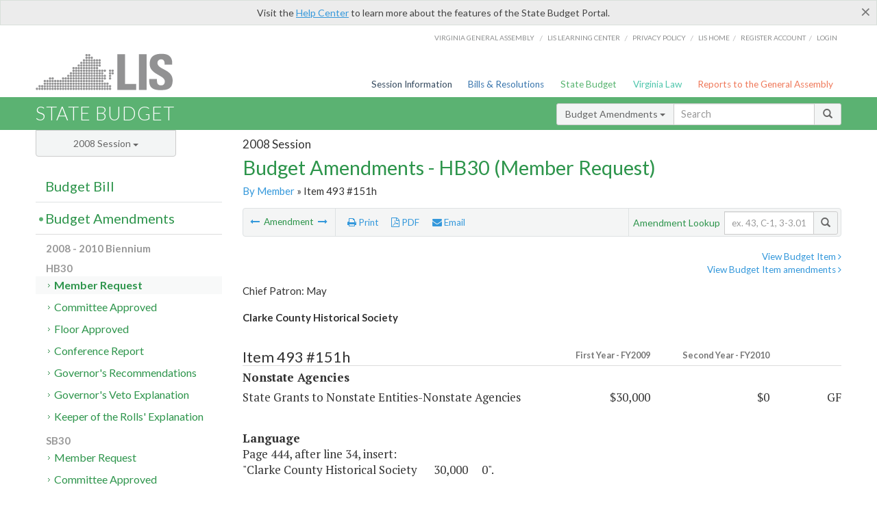

--- FILE ---
content_type: text/html; charset=utf-8
request_url: https://budget.lis.virginia.gov/amendment/2008/1/HB30/Introduced/MR/493/151h/
body_size: 12881
content:




<!DOCTYPE html>

<html lang='en-US' xmlns="http://www.w3.org/1999/xhtml">
<head id="ctl00_ctl00_Head1">
    <!-- HEADER -->

	<meta http-equiv="X-UA-Compatible" content="IE=edge" /><meta http-equiv="Content-Type" content="text/html; charset=utf-8" /><meta name="viewport" content="width=device-width, initial-scale=1.0, maximum-scale=1.0, user-scalable=no" /><meta name="&quot;MobileOptimized&quot;" content="&quot;width&quot;" /><meta name="&quot;HandheldFriendly&quot;" content="&quot;true&quot;" /><title>
	493#151h (GNSA) Clarke County Historical Society. HB30 - Member Request
</title><link href="https://assets.lis.virginia.gov/_assets/font-awesome.min.css" rel="stylesheet" /><link href="https://fonts.googleapis.com/css?family=PT+Sans+Narrow:400,700" rel="stylesheet" type="text/css" /><link href="https://fonts.googleapis.com/css?family=PT+Serif:400,400italic,700,700italic" rel="stylesheet" type="text/css" /><link href="https://fonts.googleapis.com/css?family=Lato:400,700,300,300italic,400italic,700italic" rel="stylesheet" type="text/css" /><link href="https://assets.lis.virginia.gov/_assets/fancybox/jquery.fancybox-1.3.4.css" rel="stylesheet" type="text/css" media="screen" />

    <!--[if lt IE 9]>
		<script src="https://assets.lis.virginia.gov/_assets/html5shiv.js"></script>
	<![endif]-->
    
    
    <link rel="icon" type="image/png" href="/images/favicon-lis16.ico" sizes="16x16" />
    <link rel="icon" type="image/png" href="/images/favicon-lis32.ico" sizes="32x32" />
    <link rel="apple-touch-icon" href="/images/favicon-lis16.png" sizes="16x16" />
    <link rel="apple-touch-icon" href="/images/favicon-lis32.png" sizes="32x32" />
    <link rel="stylesheet" href="/css/custom.css" type="text/css" media="all" />
    <script>
        (function (i, s, o, g, r, a, m) {
            i['GoogleAnalyticsObject'] = r; i[r] = i[r] || function () {
                (i[r].q = i[r].q || []).push(arguments)
            }, i[r].l = 1 * new Date(); a = s.createElement(o),
            m = s.getElementsByTagName(o)[0]; a.async = 1; a.src = g; m.parentNode.insertBefore(a, m)
        })(window, document, 'script', '//www.google-analytics.com/analytics.js', 'ga');

        ga('create', 'UA-27589713-12', 'auto');
        ga('send', 'pageview');
    </script>

    
	

<meta name="collection" content="Amendments" /><meta name="year" content="2008" /><meta name="session" content="Session" /><meta name="billno" content="HB30" /><meta name="section" content="Member Request" /><meta name="docid" content="0098506849" /><meta name="part" content="Part 1: Operating Expenses" /><meta name="secretariat" content="Nonstate Agencies" /><meta name="agency" content="State Grants to Nonstate Entities-Nonstate Agencies" /></head>
      
<body>
    <form method="post" action="./" id="aspnetForm">
<div class="aspNetHidden">
<input type="hidden" name="__EVENTTARGET" id="__EVENTTARGET" value="" />
<input type="hidden" name="__EVENTARGUMENT" id="__EVENTARGUMENT" value="" />
<input type="hidden" name="__VIEWSTATE" id="__VIEWSTATE" value="8zvcdPH6oF554Fdjh77QAFQrwvoQgluwAsZUDxzb86Q1I+C2Ruo0hqJY/lNpXDh16drom19drfklwj/ydMx9obtMwxyh6O0H7No8JW3LTOo=" />
</div>

<script type="text/javascript">
//<![CDATA[
var theForm = document.forms['aspnetForm'];
if (!theForm) {
    theForm = document.aspnetForm;
}
function __doPostBack(eventTarget, eventArgument) {
    if (!theForm.onsubmit || (theForm.onsubmit() != false)) {
        theForm.__EVENTTARGET.value = eventTarget;
        theForm.__EVENTARGUMENT.value = eventArgument;
        theForm.submit();
    }
}
//]]>
</script>



        
    <div id="ctl00_ctl00_alert_helpalert" class="alert alert-success help-alert" role="alert" style="display:none;">
        <button type="button" class="close hide-helpalert" data-dismiss="alert" aria-label="Close"><span aria-hidden="true">×</span></button> 
        Visit the <a rel="nofollow" href="http://help.lis.virginia.gov/budget/">Help Center</a> to learn more about the features of the State Budget Portal.
    </div>

        
    <link rel="icon" type="image/png" href="/images/favicon-lis16.ico" sizes="16x16" />
	<link rel="icon" type="image/png" href="/images/favicon-lis32.ico" sizes="32x32" />
    <link rel="apple-touch-icon" href="/images/favicon-lis16.png" sizes="16x16" />
	<link rel="apple-touch-icon" href="/images/favicon-lis32.png" sizes="32x32" />


	    <div id="st-container" class="st-container">
	        <!-- TOP NAV -->        
		    <header id="menu-2" class="st-menu st-effect-2">		    	

		        <div class="container-fluid">    
		            <div id="logo-container-beta"> 
		                <a href="http://lis.virginia.gov">
		                    <div id="logo-beta">LIS</div>
		                </a> 
		            </div>		   
		            <nav id="sub-menu">
		                <ul>
		                    <li class="nav-gen-as"><a href="http://virginiageneralassembly.gov/">Virginia General Assembly</a> /</li>        
							<li class="nav-gen-as"><a href="https://help.lis.virginia.gov">LIS Learning Center</a> /</li>    
							<li class="nav-gen-as"><a href="https://lis.virginia.gov/privacy">Privacy Policy</a> /</li>    
		                    <li><a href="https://lis.virginia.gov">LIS home</a>/</li>
							<li><a href="https://lis.virginia.gov/register-account">Register Account</a>/</li>
							<li><a href="https://lis.virginia.gov/login">Login</a></li>
		                </ul>
		            </nav>
		            <nav id="menu">
		                <ul class="top-navigation">
							<li class="nav-session-info"><a href="https://lis.virginia.gov/" id="ctl00_ctl00_linkHeaderLISSessionInfo" class="nav-parent txt-blue">Session Information</a></li>
                            <li class="nav-bills-resolution"><a href="https://lis.virginia.gov/bill-search/" id="ctl00_ctl00_linkHeaderLISBillsResolutions" class="nav-parent txt-dark-blue">Bills & Resolutions</a></li>
                            <li class="nav-state-budget"><a href="https://budget.lis.virginia.gov/" class="nav-parent txt-green">State Budget</a></li>
                            <li class="nav-va-law"><a href="https://law.lis.virginia.gov/" class="nav-parent txt-light-green">Virginia Law</a></li>
                            <li class="nav-reports-gen-as"><a href="https://rga.lis.virginia.gov/" class="nav-parent txt-orange">Reports to the General Assembly</a></li>
		                    
		                </ul>
                    </nav>
		        </div>
            </header>
	    
            <div class="st-pusher">   
            <!-- BETA TAG -->
			            
	            <div class="st-content">
	                <div class="st-content-inner">
	                    <!-- MOBILE MENU -->          
				        <div id="mobile-menu" class="container-fluid">    
				            <div class="row">
				                <div class="logo">
				                    <a href="http://lis.virginia.gov">
				                        
											<img src="/Portal/_images/lis_logo.png" width="150" />
										
				                    </a> 
                                </div>
				                <div id="st-trigger-effects" class="col-xs-6 col-xs-offset-6">
				                    <span data-effect="st-effect-2">
				                        Menu <em class="fa fa-bars"></em>
				                    </span>
				                </div>
				            </div>
				        </div><!--/end| mobile menu -->          
	          
	                    <div class="title-bar">
	                        <div class="container-fluid">
	                            <div class="row">
	                                <div class="col-md-6">
	                                    <h2>
	                  	                    
    <!--googleoff: all-->
	<a href="/default/2008/1/" id="ctl00_ctl00_CategorySiteName_hrefStateBudgetHomepage">State Budget</a>
	

	              	                    </h2>
	                                </div>

	                                <!-- GLOBAL SEARCH -->                
	                                <div class="col-md-6 right search-box">          
					                    <div class="input-group">
					                        <div class="input-group-btn">
					                            <button type="button" class="btn btn-sm btn-default dropdown-toggle" data-toggle="dropdown">All <span class="caret"></span></button>
					                            <ul class="dropdown-menu" role="menu">
	                  	                    
    <!--googleoff: all-->
	<li><a>Budget Bill</a></li>
	<li><a>Budget Amendments</a></li>
	<li><a>Committee Reports</a></li>

					                            </ul>
					                        </div>
					                        <!-- /btn-group -->
					                        <input type="text" class="form-control input-sm" placeholder="Search" />
					                            <span class="input-group-btn">
					                                <button class="btn btn-sm btn-default" type="button"><span class="glyphicon glyphicon-search"></span> </button>
					                            </span> 
					                    </div>
					                    <!-- /input-group --> 
					                </div><!--/end| global search -->
	                            </div>
	                        </div>
	                    </div>

                        <!-- MAIN CONTENT -->    
                        
	<!--googleoff: all-->
    <div class="container-fluid">
		<div class="row">
			
    <input name="ctl00$ctl00$MainContent$MainContent$hidRunScript" type="hidden" id="ctl00_ctl00_MainContent_MainContent_hidRunScript" class="hidRunScript" value="True" />
    <div class="col-md-9 col-md-push-3">
        <h5 id="ctl00_ctl00_MainContent_MainContent_hSession" class="hdr-sub">2008 Session</h5>
        <h3 id="ctl00_ctl00_MainContent_MainContent_hTitle" class="pg-title bill-introduced-hb30">Budget Amendments - HB30 (Member Request)</h3>
        <h6 id="ctl00_ctl00_MainContent_MainContent_breadCrumbs" class="breadcrumbs"><a href='/amendments/2008/1/HB30/Introduced/MR/'>By Member</a> &raquo; Item 493 #151h</h6>

        <section id="ctl00_ctl00_MainContent_MainContent_contentHeaderMenu" class="content-header-menu">
            <div class="utility-wrap clearfix">
                <nav id="toggle-utility-header" class="content-header-menu-middle full-utility" style="border-top-style: none;">
                    <div class="toggle-utility-header">
                        <span>Options <em class="fa fa-plus"></em></span>
                    </div>
                </nav>
                <nav id="ctl00_ctl00_MainContent_MainContent_menuLeft" class="content-header-menu-left"><ul><li>        <a rel='prev' data-toggle='tooltip' data-placement='right' title='Barns of Rose Hill' href='/amendment/2008/1/HB30/Introduced/MR/493/150h/'>          <em class='fa fa-long-arrow-left'></em>        </a>        <span>Amendment</span>         <a rel='next' data-toggle='tooltip' data-placement='right' title='Clermont Charitable Trust' href='/amendment/2008/1/HB30/Introduced/MR/493/152h/'>          <em class='fa fa-long-arrow-right'></em>        </a></li></ul></nav>
                <nav id="ctl00_ctl00_MainContent_MainContent_menuRight" class="content-header-menu-middle" style="border-top-style: none;">
                    <ul>
                        <li class="print-li"><a rel="alternate" class="image-nav" onclick="window.print()"><em class="fa fa-print"></em> Print</a></li>
                        <li class="pdf-li"><a id="ctl00_ctl00_MainContent_MainContent_A1" rel="alternate" type="application/pdf" title="Download PDF" href="javascript:__doPostBack(&#39;ctl00$ctl00$MainContent$MainContent$A1&#39;,&#39;&#39;)"><em class='fa fa-file-pdf-o'></em> PDF</a></li>
                        <li class="email-li"><a href="/email-form/" class="email-fancybox fancybox.iframe"><em class="fa fa-envelope"></em> Email</a></li>
                    </ul>
                </nav>
                <nav class="content-header-menu-right">
                    <div class="input-group secondary-search">
                        <div class="input-group-btn">
                            <span class="nobutton">Amendment Lookup</span>&nbsp;&nbsp;
                        </div>
                        <input type="text" class="form-control input-sm" placeholder="ex. 43, C-1, 3-3.01" />
                        <span class="input-group-btn">
                            <button class="btn btn-sm btn-default" type="button"><span class="glyphicon glyphicon-search"></span></button>
                        </span> 
                    </div><!-- /secondary search -->
                </nav>
            </div>
        </section>
        
        <div id="ctl00_ctl00_MainContent_MainContent_divAmendmentDetail" class="table-responsive clearfix">  <p class='pull-right more-info'><a rel='nofollow' data-url='/item/2008/1/HB30/Introduced/1/493' data-toggle='modal' data-target='#bill-item'>View Budget Item <em class='fa fa-angle-right'></em></a><br /><a rel='nofollow' class='fancybox' href='/item/2008/1/totals/Introduced/HB30/H/493/2009/2010/'>View Budget Item amendments <em class='fa fa-angle-right'></em></a></p><!--googleon: all--><span id='content' ><h5 class='subtitle-above'>Chief Patron: May<br /><span class='amendment-title'>Clarke County Historical Society</span><br /></h5>  <h4 class='visible-xs'>Item 493 #151h</h4>  <table class='table table-condensed item item-table'>  <colgroup><col span='1' style='width: 20%;' /><col span='1' style='width: 40%;' /><col span='1' style='width: 20%;' /><col span='1' style='width: 20%;' /></colgroup>   <thead>      <tr class='colhdr'>      <th><h4>Item 493 #151h</h4></th>      <th class='right bfy1'>First&nbsp;Year&nbsp;-&nbsp;FY2009</th>      <th class='right bfy2'>Second&nbsp;Year&nbsp;-&nbsp;FY2010</th>      <th></th>      </tr>      </thead>      <tbody>      <tr class='program'>      <td colspan='4'>Nonstate Agencies</td>      </tr>      <tr>      <td>State Grants to Nonstate Entities-Nonstate Agencies</td>      <td class='amount'><span class='visible-xs'>FY2009</span> $30,000</td>      <td class='amount'><span class='visible-xs'>FY2010</span> $0</td>      <td class='text-right'><span class='changetooltips amendment-change' data-toggle='tooltip' data-placement='right' title='General Fund'>GF</span></td>      </tr>      </tbody>  </table>      <p><strong>Language</strong><br />      <span class='item-language'>Page 444, after line 34, insert:<BR />"Clarke County Historical Society&nbsp;&nbsp;&nbsp;&nbsp;&nbsp;&nbsp;30,000&nbsp;&nbsp;&nbsp;&nbsp; 0".<br />      </span>      </p>  <hr class='divide' />  <p><strong>Explanation</strong><br />(This amendment provides $30,000 the first year from the general fund to the Clarke County Historical Society.  The requested funds would be used for the construction costs for the audio-visual component of the museum, the element that will make the exhibits come alive through sound and light.)</p></span><!--googleoff: all-->  <nav class='content-footer-menu'>    <ul>      <li>        <a rel='prev' data-toggle='tooltip' data-placement='right' title='Barns of Rose Hill' href='/amendment/2008/1/HB30/Introduced/MR/493/150h/'>          <em class='fa fa-long-arrow-left'></em>        </a>        <span>Amendment</span>         <a rel='next' data-toggle='tooltip' data-placement='right' title='Clermont Charitable Trust' href='/amendment/2008/1/HB30/Introduced/MR/493/152h/'>          <em class='fa fa-long-arrow-right'></em>        </a>      </li>    </ul>  </nav> </div>
        
    </div>

			<!-- SIDEBAR -->
			<div id="sidebar" class="col-md-3 col-md-pull-9 sidebar">
				<div class="form-group">
					<div id="sessions">
						<label>Session</label>
						<div class="btn-group">
							<button id="ctl00_ctl00_MainContent_btnYearSession" type="button" class="btn btn-default btn-sm dropdown-toggle btnYearSession" data-toggle="dropdown">2008 Session <span class='caret'></span></button>
							<ul id="ctl00_ctl00_MainContent_ddYearSession" class="dropdown-menu" role="menu"><li class='ddYearSession'><a value='2026|1' href='/amendment/2026/1/'>2026 Session</a><li class='ddYearSession'><a value='2025|1' href='/amendment/2025/1/'>2025 Session</a><li class='ddYearSession'><a value='2024|2' href='/amendment/2024/2/'>2024 Special Session I</a><li class='ddYearSession'><a value='2024|1' href='/amendment/2024/1/'>2024 Session</a><li class='ddYearSession'><a value='2023|2' href='/amendment/2023/2/'>2023 Special Session I</a><li class='ddYearSession'><a value='2023|1' href='/amendment/2023/1/'>2023 Session</a><li class='ddYearSession'><a value='2022|2' href='/amendment/2022/2/'>2022 Special Session I</a><li class='ddYearSession'><a value='2022|1' href='/amendment/2022/1/'>2022 Session</a><li class='ddYearSession'><a value='2021|3' href='/amendment/2021/3/'>2021 Special Session II</a><li class='ddYearSession'><a value='2021|2' href='/amendment/2021/2/'>2021 Special Session I</a><li class='ddYearSession'><a value='2021|1' href='/amendment/2021/1/'>2021 Session</a><li class='ddYearSession'><a value='2020|2' href='/amendment/2020/2/'>2020 Special Session I</a><li class='ddYearSession'><a value='2020|1' href='/amendment/2020/1/'>2020 Session</a><li class='ddYearSession'><a value='2019|1' href='/amendment/2019/1/'>2019 Session</a><li class='ddYearSession'><a value='2018|2' href='/amendment/2018/2/'>2018 Special Session I</a><li class='ddYearSession'><a value='2018|1' href='/amendment/2018/1/'>2018 Session</a><li class='ddYearSession'><a value='2017|1' href='/amendment/2017/1/'>2017 Session</a><li class='ddYearSession'><a value='2016|1' href='/amendment/2016/1/'>2016 Session</a><li class='ddYearSession'><a value='2015|1' href='/amendment/2015/1/'>2015 Session</a><li class='ddYearSession'><a value='2014|2' href='/amendment/2014/2/'>2014 Special Session I</a><li class='ddYearSession'><a value='2014|1' href='/amendment/2014/1/'>2014 Session</a><li class='ddYearSession'><a value='2013|1' href='/amendment/2013/1/'>2013 Session</a><li class='ddYearSession'><a value='2012|2' href='/amendment/2012/2/'>2012 Special Session I</a><li class='ddYearSession'><a value='2012|1' href='/amendment/2012/1/'>2012 Session</a><li class='ddYearSession'><a value='2011|1' href='/amendment/2011/1/'>2011 Session</a><li class='ddYearSession'><a value='2010|1' href='/amendment/2010/1/'>2010 Session</a><li class='ddYearSession'><a value='2009|1' href='/amendment/2009/1/'>2009 Session</a><li class='ddYearSession active'><a value='2008|1' href='/amendment/2008/1/'>2008 Session</a><li class='ddYearSession'><a value='2007|1' href='/amendment/2007/1/'>2007 Session</a><li class='ddYearSession'><a value='2006|2' href='/amendment/2006/2/'>2006 Special Session I</a><li class='ddYearSession'><a value='2006|1' href='/amendment/2006/1/'>2006 Session</a><li class='ddYearSession'><a value='2005|1' href='/amendment/2005/1/'>2005 Session</a><li class='ddYearSession'><a value='2004|2' href='/amendment/2004/2/'>2004 Special Session I</a><li class='ddYearSession'><a value='2004|1' href='/amendment/2004/1/'>2004 Session</a><li class='ddYearSession'><a value='2003|1' href='/amendment/2003/1/'>2003 Session</a><li class='ddYearSession'><a value='2002|1' href='/amendment/2002/1/'>2002 Session</a><li class='ddYearSession'><a value='2001|2' href='/amendment/2001/2/'>2001 Special Session I</a><li class='ddYearSession'><a value='2001|1' href='/amendment/2001/1/'>2001 Session</a><li class='ddYearSession'><a value='2000|1' href='/amendment/2000/1/'>2000 Session</a><li class='ddYearSession'><a value='1999|1' href='/amendment/1999/1/'>1999 Session</a><li class='ddYearSession'><a value='1998|2' href='/amendment/1998/2/'>1998 Special Session I</a><li class='ddYearSession'><a value='1998|1' href='/amendment/1998/1/'>1998 Session</a><li class='ddYearSession'><a value='1997|1' href='/amendment/1997/1/'>1997 Session</a><li class='ddYearSession'><a value='1996|1' href='/amendment/1996/1/'>1996 Session</a></ul>
						</div>
					</div>
				</div>
				<!-- SIDEBAR-LINKS -->  
				<div id="sidebar-links">    
                    <ul id="ctl00_ctl00_MainContent_sidebar1_hdrBillSidebar" class="nest-menu"><li id='budgetbillsidebar' ><h4><a class='selected' href='/bill/2008/1/'>Budget Bill</a></h4><ul class='two-layer ulBudgetBill' id='ulBudgetBill'><h6>2008 - 2010 Biennium</h6><li class='toc-header'>HB30<ul><li class='current'><ul class='expanded'><li><a href='/bill/2008/1/HB30/Introduced/' class='node '>Introduced</a></li><li><a href='/bill/2008/1/HB30/Chapter/' class='node '>Chapter 879</a></li></ul></li></ul></li><li class='toc-header'>SB30<ul><li class='current'><ul class='expanded'><li><a href='/bill/2008/1/SB30/Introduced/' class='node '>Introduced</a></li></ul></li></ul></li><h6>2006 - 2008 Biennium</h6><li class='toc-header'>HB29<ul><li class='current'><ul class='expanded'><li><a href='/bill/2008/1/HB29/Introduced/' class='node '>Introduced</a></li><li><a href='/bill/2008/1/HB29/Chapter/' class='node '>Chapter 847</a></li></ul></li></ul></li><li class='toc-header'>SB29<ul><li class='current'><ul class='expanded'><li><a href='/bill/2008/1/SB29/Introduced/' class='node '>Introduced</a></li></ul></li></ul></li></ul></li></ul>

<ul id="ctl00_ctl00_MainContent_sidebar1_hdrAmendmentsSidebar" class="nest-menu"><li id='budgetamendmentssidebar'  class='selected'><h4><a  class='selected' href='/amendments/2008/1/'>Budget Amendments</a></h4><ul class='two-layer ulBudgetAmendments' id='ulBudgetAmendments'><h6>2008 - 2010 Biennium</h6><li class='toc-header'>HB30<ul><li class='current'><ul class='expanded'><li><a href='/amendments/2008/1/HB30/Introduced/MR/' class='node active'>Member Request</a></li><li><a href='/amendments/2008/1/HB30/Introduced/CA/' class='node '>Committee Approved</a></li><li><a href='/amendments/2008/1/HB30/Introduced/FA/' class='node '>Floor Approved</a></li><li><a href='/amendments/2008/1/HB30/Introduced/CR/' class='node '>Conference Report</a></li><li><a href='/amendments/2008/1/HB30/Introduced/GE/' class='node '>Governor's Recommendations</a></li><li><a href='/amendments/2008/1/HB30/Introduced/GV/' class='node '>Governor's Veto Explanation</a></li><li><a href='/amendments/2008/1/HB30/Introduced/KR/' class='node '>Keeper of the Rolls' Explanation</a></li></ul></li></ul></li><li class='toc-header'>SB30<ul><li class='current'><ul class='expanded'><li><a href='/amendments/2008/1/SB30/Introduced/MR/' class='node '>Member Request</a></li><li><a href='/amendments/2008/1/SB30/Introduced/CA/' class='node '>Committee Approved</a></li><li><a href='/amendments/2008/1/SB30/Introduced/GE/' class='node '>Governor's Recommendations</a></li><li><a href='/amendments/2008/1/SB30/Introduced/GV/' class='node '>Governor's Veto Explanation</a></li><li><a href='/amendments/2008/1/SB30/Introduced/KR/' class='node '>Keeper of the Rolls' Explanation</a></li></ul></li></ul></li><h6>2006 - 2008 Biennium</h6><li class='toc-header'>HB29<ul><li class='current'><ul class='expanded'><li><a href='/amendments/2008/1/HB29/Introduced/MR/' class='node '>Member Request</a></li><li><a href='/amendments/2008/1/HB29/Introduced/CA/' class='node '>Committee Approved</a></li><li><a href='/amendments/2008/1/HB29/Introduced/CR/' class='node '>Conference Report</a></li></ul></li></ul></li><li class='toc-header'>SB29<ul><li class='current'><ul class='expanded'><li><a href='/amendments/2008/1/SB29/Introduced/MR/' class='node '>Member Request</a></li><li><a href='/amendments/2008/1/SB29/Introduced/CA/' class='node '>Committee Approved</a></li></ul></li></ul></li></ul></li></ul>
  
<ul id="ctl00_ctl00_MainContent_sidebar1_hdrCmteReportsSidebar" class="nest-menu one-layer"><li id='committeereportssidebar' ><h4><a  href='/sessionreports/2008/1/'>Committee Reports</a></h4></li></ul>
				</div>
			</div>
			<!--/end|sidebar -->

              <!-- John's "Scroll Top" for jQuery DataTables -->
              <a href="#" class="scroll_top" style="display: none;"><i class="fa fa-arrow-up"></i></a>

		</div>
		<!--/main content .row -->
	</div>
	<!--/main content -->


                        <!-- FOOTER -->          
                        <div class="footer">
                            <div class="container-fluid">
                                <div class="row">
                                    
	
		<div class="col-md-3 text-left footer-div">
			<h4>The Budget Process</h4>
			<ul>
				<li><a href="http://hac.virginia.gov/legislative.htm" target="_blank" rel="noopener">Legislative budget process (HAC)</a>&nbsp;<em class="fa fa-external-link"></em></li>
				<li><a href="http://hac.virginia.gov/executive.htm" target="_blank" rel="noopener">Executive budget process (HAC)</a>&nbsp;<em class="fa fa-external-link"></em></li>
				<li><a href="http://datapoint.apa.virginia.gov/" target="_blank" rel="noopener">Commonwealth Data Point (APA)</a>&nbsp;<em class="fa fa-external-link"></em></li>
				<li><a href="http://www.dpb.virginia.gov/budget/faq.cfm" target="_blank" rel="noopener">Frequently asked questions (DPB)</a>&nbsp;<em class="fa fa-external-link"></em></li>
			</ul>
		</div>
		<div class="col-md-3 text-left footer-div">
			<h4>Amendment Resources</h4>
			<ul>
				<li><a href="/images/pdf/Budget Amendment Process.pdf" target="_blank" rel="noopener">Budget amendment process</a>&nbsp;<em class="fa fa-file-pdf-o"></em></li>
				<li><a href="http://hac.virginia.gov/faq.htm" target="_blank" rel="noopener">Frequently asked questions (HAC)</a>&nbsp;<em class="fa fa-external-link"></em></li>
			</ul>
		</div>
		<div class="col-md-3 text-left footer-div">
			<h4>Committee Resources</h4>
			<ul>
				<li>Committee Website <a href="http://hac.virginia.gov" class="text-right" target="_blank" rel="noopener">HAC</a> | <a href="http://sfac.virginia.gov" target="_blank" rel="noopener" class="text-right">SFAC</a>&nbsp;<em class="fa fa-external-link"></em></li>
				<li>Legislation in Committee 
                    <a href="http://legacylis.virginia.gov/cgi-bin/legp604.exe?081+com+H2" id="ctl00_ctl00_CategorySiteFooterLinks_CategorySiteFooterLinks_hrefLegInCmteHAC" class="text-right" target="_blank" rel="noopener">HAC</a> | 
                    <a href="http://legacylis.virginia.gov/cgi-bin/legp604.exe?081+com+S5" id="ctl00_ctl00_CategorySiteFooterLinks_CategorySiteFooterLinks_hrefLegInCmteSFC" target="_blank" rel="noopener" class="text-right">SFAC</a>&nbsp;<em class="fa fa-external-link"></em></li>
			</ul>
		</div>
        <div class="col-md-3 text-left footer-div">
	        <h4>Budget Resources</h4>
	        <ul>
	            <li>For Developers - <a class="more" rel="nofollow" href="http://budget.lis.virginia.gov/developers">Web Service API</a></li>
	            <li id="ctl00_ctl00_CategorySiteFooterLinks_CategorySiteFooterLinks_liBudgetHelpCenter"><a rel="nofollow" href="http://help.lis.virginia.gov/budget/index.asp">Budget Help Center</a></li>
	        </ul>
        </div>
	

                                    
										<img id="ga-seal" src="https://budget.lis.virginia.gov/assets/_images/ga_seal_lis.png" alt="virginia general assembly seal" width="140" height="103" />
									
                                </div>    
                            </div>      
                        </div>

                        <!-- Global Footer -->
			            <footer id="lis-footer">
			                <nav class="footer-links">
			                    <div class="container-fluid">
			                        <div class="row">
			                            <div class="col-xs-12 text-center">
			              	                <ul>
			                                    <li><a href="http://lis.virginia.gov">LIS Home</a></li>
			                                    <li><a href="http://lis.virginia.gov/register-account">Lobbyist-in-a-Box</a></li>			                  
			                                </ul>
											
												<p>&copy; Copyright Commonwealth of Virginia, 2026. All rights reserved. Site developed by the <a href="http://dlas.virginia.gov">Division of Legislative Automated Systems (DLAS)</a>.</p>
											
			                            </div>
			                        </div>
			                    </div>
			                </nav>
			            </footer><!--/end|footer -->
	       
	                </div><!--/st-content-inner -->
	            </div><!--/st-content -->
	            
	        </div> <!--/push -->
	        
	    </div> <!--/wrapper -->
	
<div class="aspNetHidden">

	<input type="hidden" name="__VIEWSTATEGENERATOR" id="__VIEWSTATEGENERATOR" value="70EDC035" />
	<input type="hidden" name="__EVENTVALIDATION" id="__EVENTVALIDATION" value="Ulv+kw54Tppz75aLNoOWamhoXeU2WDDIH9XZvKQyWhJt3FLy2aR0UHxwFB1p6zdsJ+2IBQ8Ob8KarvPYZ5crdJ7aKwwnRMQyQKIMl6xQ+bj25yUOO8Jxr6Bdfwe5YCmnmVyp84xnf3VBakUjHMJJpA==" />
</div>

<script type="text/javascript">
//<![CDATA[
var siteurl = '//budget.lis.virginia.gov';
var inurlstring = 'amendment/2008/1/HB30/Introduced/MR';
var topinurlstring = 'amendment/2008/1'; var amendmenttype = 'MR';
//]]>
</script>
</form>

    
	
    <!--googleoff: all-->
    <div class="table-modal modal" id="bill-item" tabindex="-1" role="dialog" aria-labelledby="myModalLabel" aria-hidden="true">
        <div class="modal-dialog">
            <div class="modal-content">
                <div class="modal-header">
                    <button type="button" class="close" data-dismiss="modal"><span aria-hidden="true">&times;</span><span class="sr-only">Close</span></button>
                    <h4 id="ctl00_ctl00_Modals_Modals_modaltitle" class="modal-title">State Grants to Nonstate Entities-Nonstate Agencies</h4>
                </div>
                <div id="ctl00_ctl00_Modals_Modals_modalItemBody" class="modal-body"><a rel='alternate' class='image-nav modal-print' onclick='$("#ctl00_ctl00_Modals_Modals_modalItemBody").printThis()' id='printTotals'><em class="fa fa-print"></em> Print</a><span class='item-languagearea'><div class='lightbox-print'><h5 class='hdr-sub'>2008 Session</h5><h3 class="pg-title">Budget Bill - HB30 (Introduced)</h3></div><h4 class='visible-xs'>Item 493</h4><span id='content' ><table class='table table-condensed item item-table'><colgroup><col span="1" style="width: 65%;" /><col span="1" style="width: 15%;" /><col span="1" style="width: 20%;" /></colgroup><thead><tr class='colhdr'><th><h4>Item 493</h4></th><th class='right bfy1'>First&nbsp;Year&nbsp;-&nbsp;FY2009</th><th class='right bfy2'>Second&nbsp;Year&nbsp;-&nbsp;FY2010</th></tr><tr></tr><tr></tr></thead><tbody><tr class='program'><td>Financial Assistance for Educational, Cultural, Community, and Artistic Affairs (14300)</td><td class='amount'>$0</td><td class='amount'>$5,755,000</td></tr><tr class=""><td>Financial Assistance to Cultural Organizations (14302)</td><td class='amount'><span class='visible-xs'>FY2009</span> $0</td><td class='amount'><span class='visible-xs'>FY2010</span> $5,755,000</td></tr><tr class=''><td>Fund Sources:</td><td>&nbsp;</td><td>&nbsp;</td></tr><tr class=''><td class='indent'>General</td><td class='amount'><span class='visible-xs'>FY2009</span> $0</td><td class='amount'><span class='visible-xs'>FY2010</span> $5,755,000</td></tr></tbody></table><hr class='divide' /><span class='item-languagearea'><p class="authority-text">Authority:&nbsp; Discretionary Inclusion.</p><br /><p class="section-text">A.&nbsp; Grants provided for in this Item shall be administered by the Department of Historic Resources.&nbsp; As determined by the department, projects of museums and historic sites, as provided for in § <a href='http://law.lis.virginia.gov/vacode/10.1-2211/'>10.1-2211</a>, <a href='http://law.lis.virginia.gov/vacode/10.1-2212/'>10.1-2212</a>, and <a href='http://law.lis.virginia.gov/vacode/10.1-2213/'>10.1-2213</a> of the Code of Virginia, shall be administered under the provisions of those sections.&nbsp; Others listed in this Item shall be administered under the provisions of § 4-5.05 of this act.</p><br /><p class="section-text">B.&nbsp; Prior to the distribution of any funds, the organization or entity shall make application to the department in a format prescribed by the department.&nbsp; The application shall state whether grant funds provided under this item will be used for purposes of operating support or capital outlay and shall include project and spending plans.&nbsp; Unless otherwise specified in this item, the matching share for grants funded from this Item may be cash or in-kind contributions as requested by the nonstate organization in its application for state grant funds, but must be concurrent with the grant period.&nbsp; The department shall use applicable federal guidelines assessing the value and eligibility of in-kind contributions to be used as matching amounts.</p><br /><p class="section-text">C.&nbsp; Any balances not drawn down by recipient organizations on June 30, 2010, from appropriations in this item shall not revert to the general fund, but shall be carried forward on the books of the Comptroller.&nbsp; These balances shall remain available for distribution to affected organizations until June 30, 2011, at which time any undistributed balances shall revert to the general fund, except that, in the case of organizations which have not filed an application to receive their appropriations by December 1, 2009, the Governor may direct that the undistributed balances be reverted to the general fund on that date.&nbsp; The Governor shall report amounts reverted and the affected organizations in the 2010 Budget Bill.</p><br /><p class="section-text">D.&nbsp; The appropriation to those entities in this Item that are marked with an asterisk (*) shall not be subject to the matching requirements of § 4-5.05 of this act.&nbsp; </p><br /><p class="section-text">E.&nbsp; Grants are hereby made to each of the following organizations and entities subject to the conditions set forth in paragraphs A., B., C. and D. of this Item:</p><br /><table><tr><td width=307 valign="top" >   <p class="table-text">&nbsp;</p>   </td>   <td width=90 valign="top" >   <p class="table-text-right"><b>Year 1</b></p>   </td>   <td width=132 valign="top" >   <p class="table-text-right"><b>Year 2</b></p>   </td>  </tr><tr>   <td width=307 valign="top" >   <p class="table-text">Amyotropic Lateral Sclerosis Association</p>   </td>   <td width=90 valign="top" >   <p class="table-text-right">$0</p>   </td>   <td width=132 valign="top" >   <p class="table-text-right">$50,000</p>   </td>  </tr><tr>   <td width=307 valign="top" >   <p class="table-text">An Achievable Dream, Inc.</p>   </td>   <td width=90 valign="top" >   <p class="table-text-right">$0</p>   </td>   <td width=132 valign="top" >   <p class="table-text-right">$400,000</p>   </td>  </tr><tr>   <td width=307 valign="top" >   <p class="table-text">Art Museum of Western Virginia</p>   </td>   <td width=90 valign="top" >   <p class="table-text-right">$0</p>   </td>   <td width=132 valign="top" >   <p class="table-text-right">$250,000</p>   </td>  </tr><tr>   <td width=307 valign="top" >   <p class="table-text">Association for the Preservation of Virginia Antiquities</p>   </td>   <td width=90 valign="top" >   <p class="table-text-right">$0</p>   </td>   <td width=132 valign="top" >   <p class="table-text-right">$200,000</p>   </td>  </tr><tr>   <td width=307 valign="top" >   <p class="table-text">Chrysler Museum of Art</p>   </td>   <td width=90 valign="top" >   <p class="table-text-right">$0</p>   </td>   <td width=132 valign="top" >   <p class="table-text-right">$250,000</p>   </td>  </tr><tr>   <td width=307 valign="top" >   <p class="table-text">Elegba Folklore Society, Inc.</p>   </td>   <td width=90 valign="top" >   <p class="table-text-right">$0</p>   </td>   <td width=132 valign="top" >   <p class="table-text-right">$25,000</p>   </td>  </tr><tr>   <td width=307 valign="top" >   <p class="table-text">Faison School – Autism Center of Virginia </p>   </td>   <td width=90 valign="top" >   <p class="table-text-right">$0</p>   </td>   <td width=132 valign="top" >   <p class="table-text-right">$250,000</p>   </td>  </tr><tr>   <td width=307 valign="top" >   <p class="table-text">First Freedom Center</p>   </td>   <td width=90 valign="top" >   <p class="table-text-right">$0</p>   </td>   <td width=132 valign="top" >   <p class="table-text-right">$500,000</p>   </td>  </tr><tr>   <td width=307 valign="top" >   <p class="table-text">Foundation for Virginia's Natural Resources</p>   </td>   <td width=90 valign="top" >   <p class="table-text-right">$0</p>   </td>   <td width=132 valign="top" >   <p class="table-text-right">$25,000</p>   </td>  </tr><tr>   <td width=307 valign="top" >   <p class="table-text">George C. Marshall International Center</p>   </td>   <td width=90 valign="top" >   <p class="table-text-right">$0</p>   </td>   <td width=132 valign="top" >   <p class="table-text-right">$100,000</p>   </td>  </tr><tr>   <td width=307 valign="top" >   <p class="table-text">John Fox, Jr. Museum *</p>   </td>   <td width=90 valign="top" >   <p class="table-text-right">$0</p>   </td>   <td width=132 valign="top" >   <p class="table-text-right">$7,500</p>   </td>  </tr><tr>   <td width=307 valign="top" >   <p class="table-text">Marine Corps Heritage Foundation</p>   </td>   <td width=90 valign="top" >   <p class="table-text-right">$0</p>   </td>   <td width=132 valign="top" >   <p class="table-text-right">$100,000</p>   </td>  </tr><tr>   <td width=307 valign="top" >   <p class="table-text">Mariners' Museum</p>   </td>   <td width=90 valign="top" >   <p class="table-text-right">$0</p>   </td>   <td width=132 valign="top" >   <p class="table-text-right">$250,000</p>   </td>  </tr><tr>   <td width=307 valign="top" >   <p class="table-text">Maymont Foundation</p>   </td>   <td width=90 valign="top" >   <p class="table-text-right">$0</p>   </td>   <td width=132 valign="top" >   <p class="table-text-right">$100,000</p>   </td>  </tr><tr>   <td width=307 valign="top" >   <p class="table-text">Montpelier Foundation</p>   </td>   <td width=90 valign="top" >   <p class="table-text-right">$0</p>   </td>   <td width=132 valign="top" >   <p class="table-text-right">$100,000</p>   </td>  </tr><tr>   <td width=307 valign="top" >   <p class="table-text">National Slavery Museum</p>   </td>   <td width=90 valign="top" >   <p class="table-text-right">$0</p>   </td>   <td width=132 valign="top" >   <p class="table-text-right">$100,000</p>   </td>  </tr><tr>   <td width=307 valign="top" >   <p class="table-text">Our Military Kids</p>   </td>   <td width=90 valign="top" >   <p class="table-text-right">$0</p>   </td>   <td width=132 valign="top" >   <p class="table-text-right">$75,000</p>   </td>  </tr><tr>   <td width=307 valign="top" >   <p class="table-text">Patrick County Education Foundation</p>   </td>   <td width=90 valign="top" >   <p class="table-text-right">$0</p>   </td>   <td width=132 valign="top" >   <p class="table-text-right">$250,000</p>   </td>  </tr><tr>   <td width=307 valign="top" >   <p class="table-text">Patrick County Music Association</p>   </td>   <td width=90 valign="top" >   <p class="table-text-right">$0</p>   </td>   <td width=132 valign="top" >   <p class="table-text-right">$25,000</p>   </td>  </tr><tr>   <td width=307 valign="top" >   <p class="table-text">Richmond Area Association for Retarded Citizens</p>   </td>   <td width=90 valign="top" >   <p class="table-text-right">$0</p>   </td>   <td width=132 valign="top" >   <p class="table-text-right">$250,000</p>   </td>  </tr><tr>   <td width=307 valign="top" >   <p class="table-text">Richmond Symphony</p>   </td>   <td width=90 valign="top" >   <p class="table-text-right">$0</p>   </td>   <td width=132 valign="top" >   <p class="table-text-right">$50,000</p>   </td>  </tr><tr>   <td width=307 valign="top" >   <p class="table-text">Roanoke Symphony Orchestra</p>   </td>   <td width=90 valign="top" >   <p class="table-text-right">$0</p>   </td>   <td width=132 valign="top" >   <p class="table-text-right">$50,000</p>   </td>  </tr><tr>   <td width=307 valign="top" >   <p class="table-text">Special Olympics Virginia</p>   </td>   <td width=90 valign="top" >   <p class="table-text-right">$0</p>   </td>   <td width=132 valign="top" >   <p class="table-text-right">$100,000</p>   </td>  </tr><tr>   <td width=307 valign="top" >   <p class="table-text">St. John's Church Foundation</p>   </td>   <td width=90 valign="top" >   <p class="table-text-right">$0</p>   </td>   <td width=132 valign="top" >   <p class="table-text-right">$12,500</p>   </td>  </tr><tr>   <td width=307 valign="top" >   <p class="table-text">Tangier Island&nbsp; Health Foundation, LLC</p>   </td>   <td width=90 valign="top" >   <p class="table-text-right">$0</p>   </td>   <td width=132 valign="top" >   <p class="table-text-right">$200,000</p>   </td>  </tr><tr>   <td width=307 valign="top" >   <p class="table-text">Total Action Against Poverty</p>   </td>   <td width=90 valign="top" >   <p class="table-text-right">$0</p>   </td>   <td width=132 valign="top" >   <p class="table-text-right">$50,000</p>   </td>  </tr><tr>   <td width=307 valign="top" >   <p class="table-text">Upper Mattaponi Tribal Center</p>   </td>   <td width=90 valign="top" >   <p class="table-text-right">$0</p>   </td>   <td width=132 valign="top" >   <p class="table-text-right">$10,000</p>   </td>  </tr><tr>   <td width=307 valign="top" >   <p class="table-text">Virginia Aquarium &amp; Marine Science Center</p>   </td>   <td width=90 valign="top" >   <p class="table-text-right">$0</p>   </td>   <td width=132 valign="top" >   <p class="table-text-right">$250,000</p>   </td>  </tr><tr>   <td width=307 valign="top" >   <p class="table-text">Virginia Arts Festival, Inc.</p>   </td>   <td width=90 valign="top" >   <p class="table-text-right">$0</p>   </td>   <td width=132 valign="top" >   <p class="table-text-right">$250,000</p>   </td>  </tr><tr>   <td width=307 valign="top" >   <p class="table-text">Virginia Economic Bridge</p>   </td>   <td width=90 valign="top" >   <p class="table-text-right">$0</p>   </td>   <td width=132 valign="top" >   <p class="table-text-right">$25,000</p>   </td>  </tr><tr>   <td width=307 valign="top" >   <p class="table-text">Virginia Historical Society</p>   </td>   <td width=90 valign="top" >   <p class="table-text-right">$0</p>   </td>   <td width=132 valign="top" >   <p class="table-text-right">$100,000</p>   </td>  </tr><tr>   <td width=307 valign="top" >   <p class="table-text">Virginia Holocaust Museum</p>   </td>   <td width=90 valign="top" >   <p class="table-text-right">$0</p>   </td>   <td width=132 valign="top" >   <p class="table-text-right">$200,000</p>   </td>  </tr><tr>   <td width=307 valign="top" >   <p class="table-text">Western Virginia Foundation for the Arts and Sciences</p>   </td>   <td width=90 valign="top" >   <p class="table-text-right">$0</p>   </td>   <td width=132 valign="top" >   <p class="table-text-right">$250,000</p>   </td>  </tr><tr>   <td width=307 valign="top" >   <p class="table-text">William King Regional Arts Center</p>   </td>   <td width=90 valign="top" >   <p class="table-text-right">$0</p>   </td>   <td width=132 valign="top" >   <p class="table-text-right">$50,000</p>   </td>  </tr><tr>   <td width=307 valign="top" >   <p class="table-text">Wolf Trap Foundation for the Performing Arts</p>   </td>   <td width=90 valign="top" >   <p class="table-text-right">$0</p>   </td>   <td width=132 valign="top" >   <p class="table-text-right">$750,000</p>   </td>  </tr><tr>   <td width=307 valign="top" >   <p class="table-text">Woodrow Wilson Presidential Library Foundation</p>   </td>   <td width=90 valign="top" >   <p class="table-text-right">$0</p>   </td>   <td width=132 valign="top" >   <p class="table-text-right">$100,000</p>   </td>  </tr><tr>   <td width=307 valign="top" >   <p class="table-text"><b>TOTAL&nbsp;&nbsp; </b></p>   </td>   <td width=90 valign="top" >   <p class="table-text-right"><b>$0</b></p>   </td>   <td width=132 valign="top" >   <p class="table-text-right"><b>$5,755,000</b></p>   </td>  </tr> </table><br /><p class="section-text">&nbsp;</p><br /></span></span></span></div>                
            </div>
            <!-- /.modal-content -->
        </div>
        <!-- /.modal-dialog -->
    </div>




    <script src="https://assets.lis.virginia.gov/_assets/jquery.1.7.2.min.js" type="text/javascript"></script>
    <script src="http://assets.lis.virginia.gov/_assets/jquery-ui.1.8.18.min.js" type="text/javascript"></script>
    <script src="https://assets.lis.virginia.gov/_assets/bootstrap-datepicker.js" type="text/javascript" charset="utf-8"></script>
    <script src="https://assets.lis.virginia.gov/_assets/bootstrap.min.js" type="text/javascript" charset="utf-8"></script>
    <script src="https://assets.lis.virginia.gov/_assets/modernizr.custom.65059.js" type="text/javascript"></script>
    <script src="https://assets.lis.virginia.gov/_assets/fancybox/jquery.fancybox-1.3.4.js" type="text/javascript"></script>
    <script src="https://assets.lis.virginia.gov/_assets/fancybox/jquery.mousewheel-3.0.4.pack.js" type="text/javascript"></script>
    <script src="https://assets.lis.virginia.gov/_assets/classie.js" type="text/javascript"></script>
    <script src="https://assets.lis.virginia.gov/_assets/global.js" type="text/javascript"></script>
    <script src="https://assets.lis.virginia.gov/_assets/isFontFaceSupported.js" type="text/javascript"></script>

    
    <script src="/js/custom.js" type="text/javascript"></script>
    <script src="/js/topnavbar-search.js" type="text/javascript"></script>
    <script src="/js/sidebar-config.js" type="text/javascript"></script>
    <script src="/js/sidebar.js" type="text/javascript"></script>
    <script src="/js/budgetbill.js" type="text/javascript"></script>
	
    <script src="/js/budgets.js" type="text/javascript"></script>
    <script src="/js/printThis.js" type="text/javascript"></script>
    <script src="/js/innerbar-search.js" type="text/javascript"></script>
    <script type="text/javascript">
        $(document).ready(function () {
            $("#budgetamendmentssidebar").addClass("current expanded");
            $(".changetooltips").tooltip();
            if ($('.hidRunScript').val() == 'True'){
                SetTopSearchType('Budget Amendments');
            }
            SetTopSearchType('Budget Amendments');
        });
    </script>

    <script type="text/javascript">
        $(document).ready(function () {
            if(false) { RemoveSearchType('Budget Amendments'); }
            if(false) { RemoveSearchType('Committee Reports'); }
        });
    </script>


    <script src="https://assets.lis.virginia.gov/_assets/sidebar.js" type="text/javascript"></script>    

    <script src="https://assets.lis.virginia.gov/_assets/css3-mediaqueries.js" type="text/javascript"></script>

    <script>
        $(document).ready(function () {
            /* This is basic - uses default settings */

            $("a.single_image").fancybox({
                'width': 650,
                'height': 675,
                'scrolling': 'no'
            });

            if (isFontFaceSupported() == false) {
                $('.fa').iconfontFallback();
            }

        });

        /*if (navigator.userAgent.match(/IEMobile\/10\.0/)) {
            var msViewportStyle = document.createElement('style')
            msViewportStyle.appendChild(
              document.createTextNode(
                '@-ms-viewport{width:auto!important}'
              )
            )
            document.querySelector('head').appendChild(msViewportStyle)
        }*/

        var nua = navigator.userAgent;
        var isAndroid = (nua.indexOf('Mozilla/5.0') > -1 && nua.indexOf('Android ') > -1 && nua.indexOf('AppleWebKit') > -1 && nua.indexOf('Chrome') === -1);
        if (isAndroid) {
            $('select.form-control').removeClass('form-control').css('width', '100%');
        }
    </script>
</body>
</html>
